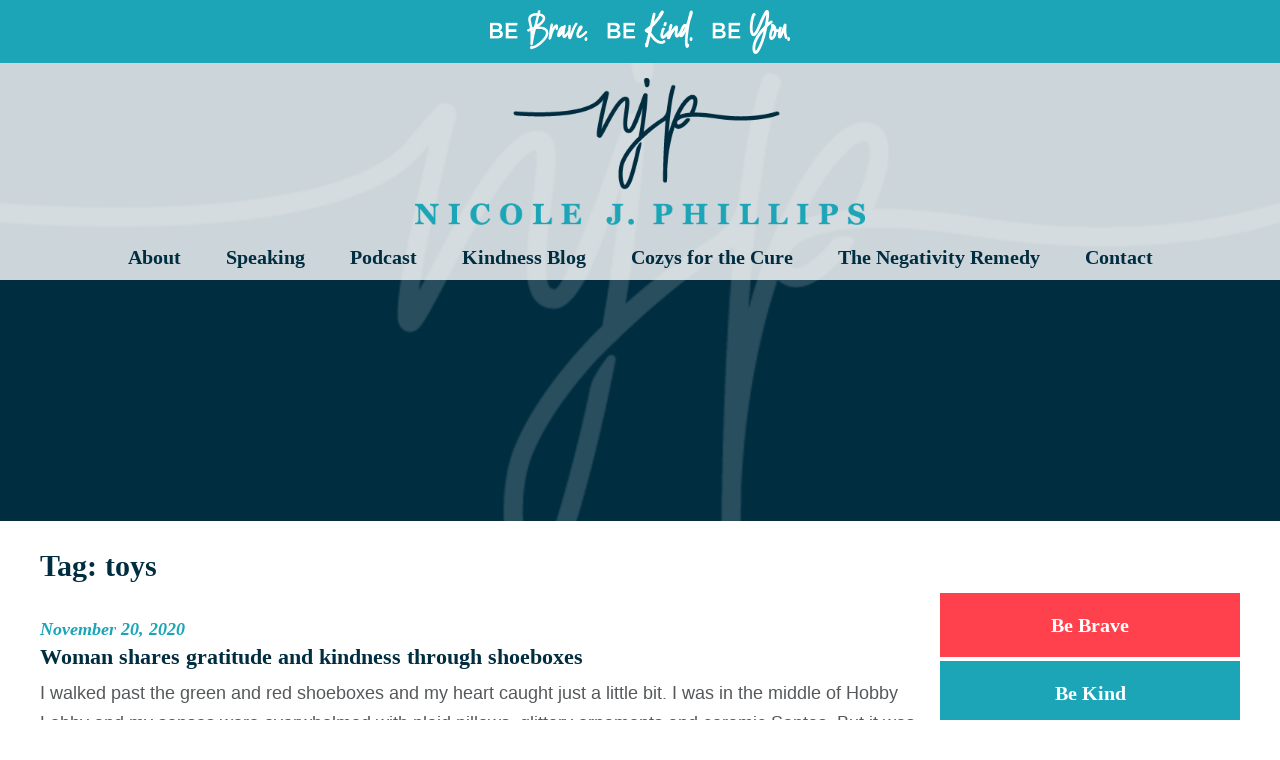

--- FILE ---
content_type: text/html; charset=UTF-8
request_url: https://nicolejphillips.com/tag/toys/
body_size: 9793
content:
<!doctype html>

<!--[if lt IE 7]><html lang="en-US" class="no-js lt-ie9 lt-ie8 lt-ie7"><![endif]-->
<!--[if (IE 7)&!(IEMobile)]><html lang="en-US" class="no-js lt-ie9 lt-ie8"><![endif]-->
<!--[if (IE 8)&!(IEMobile)]><html lang="en-US" class="no-js lt-ie9"><![endif]-->
<!--[if gt IE 8]><!--> <html lang="en-US" class="no-js"><!--<![endif]-->

    <head>
        <meta charset="utf-8">

                <meta http-equiv="X-UA-Compatible" content="IE=edge">

        
        <meta name="HandheldFriendly" content="True">
        <meta name="MobileOptimized" content="320">
        <meta name="viewport" content="width=device-width, initial-scale=1.0, minimum-scale=1.0, maximum-scale=1.0, user-scalable=no">

        <!-- Use this link to generate the following: http://realfavicongenerator.net/ -->
        <!-- icons & favicons (more: http://jonathantneal.com/blog/understand-the-favicon/) -->

            <!--[if IE]>
                <link rel="shortcut icon" href="/favicon.ico">
            <![endif]-->

        <!-- (this block does not need changed) -->
        <link rel="apple-touch-icon" sizes="180x180" href="/apple-touch-icon.png">
        <link rel="icon" type="image/png" sizes="32x32" href="/favicon-32x32.png">
        <link rel="icon" type="image/png" sizes="16x16" href="/favicon-16x16.png">
        <link rel="manifest" href="/site.webmanifest">
        <link rel="mask-icon" href="/safari-pinned-tab.svg" color="#5bbad5">
        <meta name="msapplication-TileColor" content="#da532c">
        <meta name="theme-color" content="#ffffff">

        <!-- This block needs changed based on the results of the generator in the previous comment -->
        <meta name="msapplication-TileImage" content="/mstile-144x144.png">
        <meta name="msapplication-TileColor" content="#603cba">
        <link rel="manifest" href="/manifest.json">
        <meta name="apple-mobile-web-app-title" content="Nicole J Phillips">
        <meta name="application-name" content="Nicole J Phillips">
        <meta name="theme-color" content="#da262e">

                <meta name='robots' content='index, follow, max-image-preview:large, max-snippet:-1, max-video-preview:-1' />

	<!-- This site is optimized with the Yoast SEO plugin v26.7 - https://yoast.com/wordpress/plugins/seo/ -->
	<title>toys Archives - Nicole J. Phillips</title>
	<link rel="canonical" href="https://nicolejphillips.com/tag/toys/" />
	<meta property="og:locale" content="en_US" />
	<meta property="og:type" content="article" />
	<meta property="og:title" content="toys Archives - Nicole J. Phillips" />
	<meta property="og:url" content="https://nicolejphillips.com/tag/toys/" />
	<meta property="og:site_name" content="Nicole J. Phillips" />
	<meta name="twitter:card" content="summary_large_image" />
	<script type="application/ld+json" class="yoast-schema-graph">{"@context":"https://schema.org","@graph":[{"@type":"CollectionPage","@id":"https://nicolejphillips.com/tag/toys/","url":"https://nicolejphillips.com/tag/toys/","name":"toys Archives - Nicole J. Phillips","isPartOf":{"@id":"https://nicolejphillips.com/#website"},"primaryImageOfPage":{"@id":"https://nicolejphillips.com/tag/toys/#primaryimage"},"image":{"@id":"https://nicolejphillips.com/tag/toys/#primaryimage"},"thumbnailUrl":"https://nicolejphillips.com/wp-content/uploads/2020/11/1933CQ-B-228.jpg","breadcrumb":{"@id":"https://nicolejphillips.com/tag/toys/#breadcrumb"},"inLanguage":"en-US"},{"@type":"ImageObject","inLanguage":"en-US","@id":"https://nicolejphillips.com/tag/toys/#primaryimage","url":"https://nicolejphillips.com/wp-content/uploads/2020/11/1933CQ-B-228.jpg","contentUrl":"https://nicolejphillips.com/wp-content/uploads/2020/11/1933CQ-B-228.jpg","width":576,"height":384,"caption":"Courtesy of Samaritan’s Purse"},{"@type":"BreadcrumbList","@id":"https://nicolejphillips.com/tag/toys/#breadcrumb","itemListElement":[{"@type":"ListItem","position":1,"name":"Home","item":"https://nicolejphillips.com/"},{"@type":"ListItem","position":2,"name":"toys"}]},{"@type":"WebSite","@id":"https://nicolejphillips.com/#website","url":"https://nicolejphillips.com/","name":"Nicole J. Phillips","description":"Be Brave. Be Kind. Be You.","potentialAction":[{"@type":"SearchAction","target":{"@type":"EntryPoint","urlTemplate":"https://nicolejphillips.com/?s={search_term_string}"},"query-input":{"@type":"PropertyValueSpecification","valueRequired":true,"valueName":"search_term_string"}}],"inLanguage":"en-US"}]}</script>
	<!-- / Yoast SEO plugin. -->


<link rel="alternate" type="application/rss+xml" title="Nicole J. Phillips &raquo; toys Tag Feed" href="https://nicolejphillips.com/tag/toys/feed/" />
		<!-- This site uses the Google Analytics by MonsterInsights plugin v9.11.1 - Using Analytics tracking - https://www.monsterinsights.com/ -->
							<script src="//www.googletagmanager.com/gtag/js?id=G-R0Z8PE85MG"  data-cfasync="false" data-wpfc-render="false" type="text/javascript" async></script>
			<script data-cfasync="false" data-wpfc-render="false" type="text/javascript">
				var mi_version = '9.11.1';
				var mi_track_user = true;
				var mi_no_track_reason = '';
								var MonsterInsightsDefaultLocations = {"page_location":"https:\/\/nicolejphillips.com\/tag\/toys\/"};
								if ( typeof MonsterInsightsPrivacyGuardFilter === 'function' ) {
					var MonsterInsightsLocations = (typeof MonsterInsightsExcludeQuery === 'object') ? MonsterInsightsPrivacyGuardFilter( MonsterInsightsExcludeQuery ) : MonsterInsightsPrivacyGuardFilter( MonsterInsightsDefaultLocations );
				} else {
					var MonsterInsightsLocations = (typeof MonsterInsightsExcludeQuery === 'object') ? MonsterInsightsExcludeQuery : MonsterInsightsDefaultLocations;
				}

								var disableStrs = [
										'ga-disable-G-R0Z8PE85MG',
									];

				/* Function to detect opted out users */
				function __gtagTrackerIsOptedOut() {
					for (var index = 0; index < disableStrs.length; index++) {
						if (document.cookie.indexOf(disableStrs[index] + '=true') > -1) {
							return true;
						}
					}

					return false;
				}

				/* Disable tracking if the opt-out cookie exists. */
				if (__gtagTrackerIsOptedOut()) {
					for (var index = 0; index < disableStrs.length; index++) {
						window[disableStrs[index]] = true;
					}
				}

				/* Opt-out function */
				function __gtagTrackerOptout() {
					for (var index = 0; index < disableStrs.length; index++) {
						document.cookie = disableStrs[index] + '=true; expires=Thu, 31 Dec 2099 23:59:59 UTC; path=/';
						window[disableStrs[index]] = true;
					}
				}

				if ('undefined' === typeof gaOptout) {
					function gaOptout() {
						__gtagTrackerOptout();
					}
				}
								window.dataLayer = window.dataLayer || [];

				window.MonsterInsightsDualTracker = {
					helpers: {},
					trackers: {},
				};
				if (mi_track_user) {
					function __gtagDataLayer() {
						dataLayer.push(arguments);
					}

					function __gtagTracker(type, name, parameters) {
						if (!parameters) {
							parameters = {};
						}

						if (parameters.send_to) {
							__gtagDataLayer.apply(null, arguments);
							return;
						}

						if (type === 'event') {
														parameters.send_to = monsterinsights_frontend.v4_id;
							var hookName = name;
							if (typeof parameters['event_category'] !== 'undefined') {
								hookName = parameters['event_category'] + ':' + name;
							}

							if (typeof MonsterInsightsDualTracker.trackers[hookName] !== 'undefined') {
								MonsterInsightsDualTracker.trackers[hookName](parameters);
							} else {
								__gtagDataLayer('event', name, parameters);
							}
							
						} else {
							__gtagDataLayer.apply(null, arguments);
						}
					}

					__gtagTracker('js', new Date());
					__gtagTracker('set', {
						'developer_id.dZGIzZG': true,
											});
					if ( MonsterInsightsLocations.page_location ) {
						__gtagTracker('set', MonsterInsightsLocations);
					}
										__gtagTracker('config', 'G-R0Z8PE85MG', {"forceSSL":"true","link_attribution":"true"} );
										window.gtag = __gtagTracker;										(function () {
						/* https://developers.google.com/analytics/devguides/collection/analyticsjs/ */
						/* ga and __gaTracker compatibility shim. */
						var noopfn = function () {
							return null;
						};
						var newtracker = function () {
							return new Tracker();
						};
						var Tracker = function () {
							return null;
						};
						var p = Tracker.prototype;
						p.get = noopfn;
						p.set = noopfn;
						p.send = function () {
							var args = Array.prototype.slice.call(arguments);
							args.unshift('send');
							__gaTracker.apply(null, args);
						};
						var __gaTracker = function () {
							var len = arguments.length;
							if (len === 0) {
								return;
							}
							var f = arguments[len - 1];
							if (typeof f !== 'object' || f === null || typeof f.hitCallback !== 'function') {
								if ('send' === arguments[0]) {
									var hitConverted, hitObject = false, action;
									if ('event' === arguments[1]) {
										if ('undefined' !== typeof arguments[3]) {
											hitObject = {
												'eventAction': arguments[3],
												'eventCategory': arguments[2],
												'eventLabel': arguments[4],
												'value': arguments[5] ? arguments[5] : 1,
											}
										}
									}
									if ('pageview' === arguments[1]) {
										if ('undefined' !== typeof arguments[2]) {
											hitObject = {
												'eventAction': 'page_view',
												'page_path': arguments[2],
											}
										}
									}
									if (typeof arguments[2] === 'object') {
										hitObject = arguments[2];
									}
									if (typeof arguments[5] === 'object') {
										Object.assign(hitObject, arguments[5]);
									}
									if ('undefined' !== typeof arguments[1].hitType) {
										hitObject = arguments[1];
										if ('pageview' === hitObject.hitType) {
											hitObject.eventAction = 'page_view';
										}
									}
									if (hitObject) {
										action = 'timing' === arguments[1].hitType ? 'timing_complete' : hitObject.eventAction;
										hitConverted = mapArgs(hitObject);
										__gtagTracker('event', action, hitConverted);
									}
								}
								return;
							}

							function mapArgs(args) {
								var arg, hit = {};
								var gaMap = {
									'eventCategory': 'event_category',
									'eventAction': 'event_action',
									'eventLabel': 'event_label',
									'eventValue': 'event_value',
									'nonInteraction': 'non_interaction',
									'timingCategory': 'event_category',
									'timingVar': 'name',
									'timingValue': 'value',
									'timingLabel': 'event_label',
									'page': 'page_path',
									'location': 'page_location',
									'title': 'page_title',
									'referrer' : 'page_referrer',
								};
								for (arg in args) {
																		if (!(!args.hasOwnProperty(arg) || !gaMap.hasOwnProperty(arg))) {
										hit[gaMap[arg]] = args[arg];
									} else {
										hit[arg] = args[arg];
									}
								}
								return hit;
							}

							try {
								f.hitCallback();
							} catch (ex) {
							}
						};
						__gaTracker.create = newtracker;
						__gaTracker.getByName = newtracker;
						__gaTracker.getAll = function () {
							return [];
						};
						__gaTracker.remove = noopfn;
						__gaTracker.loaded = true;
						window['__gaTracker'] = __gaTracker;
					})();
									} else {
										console.log("");
					(function () {
						function __gtagTracker() {
							return null;
						}

						window['__gtagTracker'] = __gtagTracker;
						window['gtag'] = __gtagTracker;
					})();
									}
			</script>
							<!-- / Google Analytics by MonsterInsights -->
		<style id='wp-img-auto-sizes-contain-inline-css' type='text/css'>
img:is([sizes=auto i],[sizes^="auto," i]){contain-intrinsic-size:3000px 1500px}
/*# sourceURL=wp-img-auto-sizes-contain-inline-css */
</style>
<style id='wp-emoji-styles-inline-css' type='text/css'>

	img.wp-smiley, img.emoji {
		display: inline !important;
		border: none !important;
		box-shadow: none !important;
		height: 1em !important;
		width: 1em !important;
		margin: 0 0.07em !important;
		vertical-align: -0.1em !important;
		background: none !important;
		padding: 0 !important;
	}
/*# sourceURL=wp-emoji-styles-inline-css */
</style>
<link rel='stylesheet' id='contact-form-7-css' href='https://nicolejphillips.com/wp-content/plugins/contact-form-7/includes/css/styles.css' type='text/css' media='all' />
<link rel='stylesheet' id='slidebars-stylesheet-css' href='https://nicolejphillips.com/wp-content/themes/rtd_nicole-phillips/library/css/slidebars.min.css' type='text/css' media='all' />
<link rel='stylesheet' id='bones-stylesheet-css' href='https://nicolejphillips.com/wp-content/themes/rtd_nicole-phillips/library/css/style.css?v=1757686229' type='text/css' media='all' />
<script type="text/javascript" src="https://nicolejphillips.com/wp-content/plugins/google-analytics-for-wordpress/assets/js/frontend-gtag.min.js" id="monsterinsights-frontend-script-js" async="async" data-wp-strategy="async"></script>
<script data-cfasync="false" data-wpfc-render="false" type="text/javascript" id='monsterinsights-frontend-script-js-extra'>/* <![CDATA[ */
var monsterinsights_frontend = {"js_events_tracking":"true","download_extensions":"doc,pdf,ppt,zip,xls,docx,pptx,xlsx","inbound_paths":"[]","home_url":"https:\/\/nicolejphillips.com","hash_tracking":"false","v4_id":"G-R0Z8PE85MG"};/* ]]> */
</script>
<script type="text/javascript" src="https://nicolejphillips.com/wp-includes/js/jquery/jquery.min.js" id="jquery-core-js"></script>
<script type="text/javascript" src="https://nicolejphillips.com/wp-includes/js/jquery/jquery-migrate.min.js" id="jquery-migrate-js"></script>
<link rel="https://api.w.org/" href="https://nicolejphillips.com/wp-json/" /><link rel="alternate" title="JSON" type="application/json" href="https://nicolejphillips.com/wp-json/wp/v2/tags/1872" />            </head>

    <body class="archive tag tag-toys tag-1872 wp-theme-rtd_nicole-phillips metaslider-plugin" itemscope itemtype="http://schema.org/WebPage">

        <div class="sb-slidebar sb-right">

            <nav class="mobile-nav-wrap" role="navigation" itemscope itemtype="http://schema.org/SiteNavigationElement">
                <ul id="menu-main" class="nav mobile-nav cf"><li id="menu-item-3627" class="menu-item menu-item-type-custom menu-item-object-custom menu-item-has-children menu-item-3627"><a href="#">About</a>
<ul class="sub-menu">
	<li id="menu-item-3628" class="menu-item menu-item-type-post_type menu-item-object-page menu-item-3628"><a href="https://nicolejphillips.com/about/bio/">About Nicole</a></li>
	<li id="menu-item-3630" class="menu-item menu-item-type-post_type menu-item-object-page menu-item-3630"><a href="https://nicolejphillips.com/about/my-story/">My Story</a></li>
	<li id="menu-item-3631" class="menu-item menu-item-type-post_type menu-item-object-page menu-item-3631"><a href="https://nicolejphillips.com/about/publications/">Publications</a></li>
</ul>
</li>
<li id="menu-item-3632" class="menu-item menu-item-type-custom menu-item-object-custom menu-item-has-children menu-item-3632"><a href="#">Speaking</a>
<ul class="sub-menu">
	<li id="menu-item-96" class="menu-item menu-item-type-post_type menu-item-object-page menu-item-96"><a href="https://nicolejphillips.com/speaking/info-for-event-planners/">Info for event planners</a></li>
	<li id="menu-item-100" class="menu-item menu-item-type-post_type menu-item-object-page menu-item-100"><a href="https://nicolejphillips.com/speaking/topics-and-rates/">Topics and Rates</a></li>
	<li id="menu-item-99" class="menu-item menu-item-type-post_type menu-item-object-page menu-item-99"><a href="https://nicolejphillips.com/speaking/speaking-sample-and-reviews/">Speaking Sample and Reviews</a></li>
	<li id="menu-item-97" class="menu-item menu-item-type-post_type menu-item-object-page menu-item-97"><a href="https://nicolejphillips.com/speaking/book/">Nicole&#8217;s Book</a></li>
</ul>
</li>
<li id="menu-item-3646" class="menu-item menu-item-type-custom menu-item-object-custom menu-item-has-children menu-item-3646"><a href="#">Podcast</a>
<ul class="sub-menu">
	<li id="menu-item-3643" class="menu-item menu-item-type-post_type menu-item-object-page menu-item-3643"><a href="https://nicolejphillips.com/kindness-podcast/about-the-kindness-podcast/">About the Podcast</a></li>
	<li id="menu-item-3742" class="menu-item menu-item-type-custom menu-item-object-custom menu-item-3742"><a href="/podcast">Listen to the Podcast</a></li>
</ul>
</li>
<li id="menu-item-102" class="menu-item menu-item-type-post_type menu-item-object-page menu-item-102"><a href="https://nicolejphillips.com/be-kind/">Kindness Blog</a></li>
<li id="menu-item-3775" class="menu-item menu-item-type-custom menu-item-object-custom menu-item-has-children menu-item-3775"><a href="#">Cozys for the Cure</a>
<ul class="sub-menu">
	<li id="menu-item-3774" class="menu-item menu-item-type-post_type menu-item-object-page menu-item-3774"><a href="https://nicolejphillips.com/cozys-for-the-cure/about/">About Cozys for the Cure</a></li>
</ul>
</li>
<li id="menu-item-94" class="menu-item menu-item-type-post_type menu-item-object-page menu-item-94"><a href="https://nicolejphillips.com/favorite-things/">The Negativity Remedy</a></li>
<li id="menu-item-103" class="menu-item menu-item-type-post_type menu-item-object-page menu-item-103"><a href="https://nicolejphillips.com/contact-nicole/">Contact</a></li>
</ul>            </nav>

        </div>

        <header class="main-header full-wrap sb-slide" role="banner" itemscope itemtype="http://schema.org/WPHeader">

            
            <div class="top-bar">
                <img src="https://nicolejphillips.com/wp-content/themes/rtd_nicole-phillips/library/images/tagline_topbar_white.png" alt="Be Brave. Be Kind. Be You.">
            </div>

            <div id="inner-header" class="wrap cf">

                                    <div class='header-logo'>
                        <a href='https://nicolejphillips.com/' title='Return to the Nicole J. Phillips homepage.' rel='home'><img src='https://nicolejphillips.com/wp-content/uploads/2018/03/Asset-18.png' alt='Return to the Nicole J. Phillips homepage.'></a>
                    </div>
                
                <div class="nav-wrap">

                    <nav class="top-nav-wrap cf" role="navigation" itemscope itemtype="http://schema.org/SiteNavigationElement">
                        <ul id="menu-main-1" class="nav top-nav"><li class="menu-item menu-item-type-custom menu-item-object-custom menu-item-has-children menu-item-3627"><a href="#">About</a>
<ul class="sub-menu">
	<li class="menu-item menu-item-type-post_type menu-item-object-page menu-item-3628"><a href="https://nicolejphillips.com/about/bio/">About Nicole</a></li>
	<li class="menu-item menu-item-type-post_type menu-item-object-page menu-item-3630"><a href="https://nicolejphillips.com/about/my-story/">My Story</a></li>
	<li class="menu-item menu-item-type-post_type menu-item-object-page menu-item-3631"><a href="https://nicolejphillips.com/about/publications/">Publications</a></li>
</ul>
</li>
<li class="menu-item menu-item-type-custom menu-item-object-custom menu-item-has-children menu-item-3632"><a href="#">Speaking</a>
<ul class="sub-menu">
	<li class="menu-item menu-item-type-post_type menu-item-object-page menu-item-96"><a href="https://nicolejphillips.com/speaking/info-for-event-planners/">Info for event planners</a></li>
	<li class="menu-item menu-item-type-post_type menu-item-object-page menu-item-100"><a href="https://nicolejphillips.com/speaking/topics-and-rates/">Topics and Rates</a></li>
	<li class="menu-item menu-item-type-post_type menu-item-object-page menu-item-99"><a href="https://nicolejphillips.com/speaking/speaking-sample-and-reviews/">Speaking Sample and Reviews</a></li>
	<li class="menu-item menu-item-type-post_type menu-item-object-page menu-item-97"><a href="https://nicolejphillips.com/speaking/book/">Nicole&#8217;s Book</a></li>
</ul>
</li>
<li class="menu-item menu-item-type-custom menu-item-object-custom menu-item-has-children menu-item-3646"><a href="#">Podcast</a>
<ul class="sub-menu">
	<li class="menu-item menu-item-type-post_type menu-item-object-page menu-item-3643"><a href="https://nicolejphillips.com/kindness-podcast/about-the-kindness-podcast/">About the Podcast</a></li>
	<li class="menu-item menu-item-type-custom menu-item-object-custom menu-item-3742"><a href="/podcast">Listen to the Podcast</a></li>
</ul>
</li>
<li class="menu-item menu-item-type-post_type menu-item-object-page menu-item-102"><a href="https://nicolejphillips.com/be-kind/">Kindness Blog</a></li>
<li class="menu-item menu-item-type-custom menu-item-object-custom menu-item-has-children menu-item-3775"><a href="#">Cozys for the Cure</a>
<ul class="sub-menu">
	<li class="menu-item menu-item-type-post_type menu-item-object-page menu-item-3774"><a href="https://nicolejphillips.com/cozys-for-the-cure/about/">About Cozys for the Cure</a></li>
</ul>
</li>
<li class="menu-item menu-item-type-post_type menu-item-object-page menu-item-94"><a href="https://nicolejphillips.com/favorite-things/">The Negativity Remedy</a></li>
<li class="menu-item menu-item-type-post_type menu-item-object-page menu-item-103"><a href="https://nicolejphillips.com/contact-nicole/">Contact</a></li>
</ul>                    </nav>
                </div>

                <div class="material-icon hamburger" id="mobile-menu-btn">
                    <span class="first"></span>
                    <span class="second"></span>
                    <span class="third"></span>
                </div>

            </div>

        </header>

        <div id="sb-site" class="full-wrap">

            <div class="standardpage-wrap archive" id="content">

<!-- dunno why this isn't working                <div class="featured-image"><img width="576" height="384" src="https://nicolejphillips.com/wp-content/uploads/2020/11/1933CQ-B-228.jpg" class="attachment-full size-full wp-post-image" alt="" decoding="async" fetchpriority="high" srcset="https://nicolejphillips.com/wp-content/uploads/2020/11/1933CQ-B-228.jpg 576w, https://nicolejphillips.com/wp-content/uploads/2020/11/1933CQ-B-228-300x200.jpg 300w" sizes="(max-width: 576px) 100vw, 576px" /></div>
 -->
                <div class="featured-image">
                <img width="1200" height="430" src="https://nicolejphillips.com/wp-content/themes/rtd_nicole-phillips/library/images/placeholders/njp-header-3.png" class="attachment-full wp-post-image" alt="placeholder header">
            </div>

                <div id="inner-content" class="wrap cf">

                    <div class="page-container m-all t-all d-all">


                        <main id="main" class="standard-content m-all t-2of3 d-3of4 cf" role="main" itemscope itemprop="mainContentOfPage" itemtype="http://schema.org/Blog">

                            
                            <h1 class="page-title">Tag: <span>toys</span></h1>
                            
                            <article class="" id="post-5583" class="cf post-5583 post type-post status-publish format-standard has-post-thumbnail hentry category-be-kind category-blog tag-ben tag-charlie tag-christmas tag-giving tag-gratitude tag-jordan tag-kids tag-kindness tag-kindness-is-contagious tag-nicole-j-phillips tag-nicole-phillips tag-operations-christmas-child tag-samaritans-purse tag-shoeboxes tag-toys" role="article">

                                <header class="page-header">

                                    <strong class="date">November 20, 2020</strong>
                                    <h3 class="title"><a href="https://nicolejphillips.com/woman-shares-gratitude-and-kindness-through-shoeboxes/">Woman shares gratitude and kindness through shoeboxes</a></h3>
                                </header>

                                <section class="page-content cf" itemprop="articleBody">
                                    
<p>I walked past the green and red shoeboxes and my heart caught just a little bit. I was in the middle of Hobby Lobby and my senses were overwhelmed with plaid pillows, glittery ornaments and ceramic Santas. But it was the tidy stack of boxes that held my attention.</p>


<p>Those boxes are a connection to the precious innocence of my now-teenage ... <a class="excerpt-read-more" href="https://nicolejphillips.com/woman-shares-gratitude-and-kindness-through-shoeboxes/">Read More</a>                                </section>
                                <hr>
                            </article>

                            
                            <article class="" id="post-4802" class="cf post-4802 post type-post status-publish format-standard has-post-thumbnail hentry category-be-kind category-blog tag-church tag-death tag-giving tag-hospital tag-kids tag-kindness tag-kindness-is-contagious tag-memorial tag-meningitis tag-nicole-phillips tag-parents tag-sickness tag-superheroes-4-mason tag-toys" role="article">

                                <header class="page-header">

                                    <strong class="date">July 27, 2019</strong>
                                    <h3 class="title"><a href="https://nicolejphillips.com/masons-superheroic-mission-lives-on/">Mason&#8217;s superheroic mission lives on</a></h3>
                                </header>

                                <section class="page-content cf" itemprop="articleBody">
                                    
<p>The heart of a child often sees and feels things we miss as adults. That’s why I’ve been highlighting how kids’ kindness is contagious this month.</p>


<p>I’d like to introduce you to one more special child who made a big impact in his short time. With Mason&#8217;s love for everything about superheroes, his parents, Ralph and Erin Sturms, continue to carry ... <a class="excerpt-read-more" href="https://nicolejphillips.com/masons-superheroic-mission-lives-on/">Read More</a>                                </section>
                                <hr>
                            </article>

                            
                        </main>
                                        <div id="sidebar1" class="sidebar m-all t-1of3 d-1of4 last-col cf" role="complementary">

                    
                        <div id="black-studio-tinymce-3" class="widget widget_black_studio_tinymce"><div class="textwidget"><p><a class="njp-button-coral button-full-width" href="/category/be-brave/">Be Brave</a><a href="https://nicolejphillips.com/cozys-for-the-cure/"><a class="njp-button-blue button-full-width" href="https://nicolejphillips.com/be-kind/">Be Kind</a><img class="wp-image-3651 alignnone" src="https://nicolejphillips.com/wp-content/uploads/2018/04/cozycure_logo-300x282.png" alt="Cozys for the Cure" width="200" height="188" /></a><br />
<a href="https://www.nsaspeaker.org/" target="_blank" rel="noopener"><img class="wp-image-3723 size-full alignnone" src="https://nicolejphillips.com/wp-content/uploads/2018/04/NSA-logo.jpg" alt="" width="232" height="187" /></a></p>
<p><a href="https://www.misswisconsin.com/" target="_blank" rel="noopener"><img class="alignnone wp-image-3875 size-full" src="https://nicolejphillips.com/wp-content/uploads/2018/05/miss-wisconsin-logo-edit.jpg" alt="" width="230" height="45" /></a></p>
<p><a href="http://www.inforum.com/lifestyle" target="_blank" rel="noopener"><img class="alignnone wp-image-3874" src="https://nicolejphillips.com/wp-content/uploads/2018/05/theforumsmall-300x94.jpg" alt="" width="230" height="94" /></a></p>
</div></div><div id="categories-2" class="widget widget_categories"><h2 class="widgettitle">Blog Categories</h2>
			<ul>
					<li class="cat-item cat-item-1584"><a href="https://nicolejphillips.com/category/be-brave/">Be Brave</a> (850)
<ul class='children'>
	<li class="cat-item cat-item-15"><a href="https://nicolejphillips.com/category/be-brave/be-you/">Be You</a> (622)
</li>
	<li class="cat-item cat-item-24"><a href="https://nicolejphillips.com/category/be-brave/cancer/">Cancer</a> (127)
</li>
	<li class="cat-item cat-item-1"><a href="https://nicolejphillips.com/category/be-brave/uncategorized/">Uncategorized</a> (103)
</li>
</ul>
</li>
	<li class="cat-item cat-item-1583"><a href="https://nicolejphillips.com/category/be-kind/">Be Kind</a> (497)
<ul class='children'>
	<li class="cat-item cat-item-4"><a href="https://nicolejphillips.com/category/be-kind/blog/">Blog</a> (497)
</li>
</ul>
</li>
	<li class="cat-item cat-item-17"><a href="https://nicolejphillips.com/category/daily/">Daily</a> (641)
</li>
	<li class="cat-item cat-item-1473"><a href="https://nicolejphillips.com/category/featured/">Featured</a> (1)
</li>
	<li class="cat-item cat-item-998"><a href="https://nicolejphillips.com/category/podcast/">Podcast</a> (33)
</li>
			</ul>

			</div>
                    
                </div>
                    </div>

                </div>

            </div>

            <section class="newsletter">
    <h3>Learn more about Nicole</h3>
    <p>Nicole Phillips is a breast cancer survivor, author, and host of <em>The Kindness Podcast</em>, sharing stories that prove kindness has the power to heal and uplift.</p>
    <p style="text-align: center"><a href="https://nicolejphillips.com/about/bio/" class="in-page-button">Read Full Bio</a></p>
</section>
            <footer class="footer" role="contentinfo" itemscope itemtype="http://schema.org/WPFooter">

                <div id="inner-footer" class="wrap cf">

                    <div class="social">

                        <a href="https://twitter.com/" target="_blank" title="Twitter"><span class="social-media-icon twitter" id="twitter-icon"></span></a>

                        <a href="https://www.facebook.com/NicoleJPhillips" target="_blank" title="Facebook"><span class="social-media-icon facebook" id="facebook-icon"></span></a>

                        <a href="https://www.instagram.com/" target="_blank" title="Instagram"><span class="social-media-icon instagram" id="instagram-icon"></span></a>
                    </div>

                    <div class="footer-main-row cf">

                        <div class="footer-first widget m-all t-1of3 d-1of3">
                            
                                <div id="media_image-4" class="widget widget_media_image footerarea"><a href="https://nicolejphillips.com/cozys-for-the-cure/about/"><img width="200" height="188" src="https://nicolejphillips.com/wp-content/uploads/2018/03/cozycure_logo_wht-300x282.png" class="image wp-image-108  attachment-200x188 size-200x188" alt="Cozys for the Cure" style="max-width: 100%; height: auto;" decoding="async" loading="lazy" srcset="https://nicolejphillips.com/wp-content/uploads/2018/03/cozycure_logo_wht-300x282.png 300w, https://nicolejphillips.com/wp-content/uploads/2018/03/cozycure_logo_wht.png 640w" sizes="auto, (max-width: 200px) 100vw, 200px" /></a></div>
                                                    </div>
                        <div class="footer-middle widget m-all t-1of3  d-1of3">
                            
                                <div id="media_image-3" class="widget widget_media_image footerarea"><img width="800" height="336" src="https://nicolejphillips.com/wp-content/uploads/2018/03/njp_only_logo.png" class="image wp-image-104  attachment-full size-full" alt="" style="max-width: 100%; height: auto;" decoding="async" loading="lazy" srcset="https://nicolejphillips.com/wp-content/uploads/2018/03/njp_only_logo.png 800w, https://nicolejphillips.com/wp-content/uploads/2018/03/njp_only_logo-300x126.png 300w, https://nicolejphillips.com/wp-content/uploads/2018/03/njp_only_logo-768x323.png 768w" sizes="auto, (max-width: 800px) 100vw, 800px" /></div>
                                                    </div>

                        <div class="footer-last widget m-all t-1of3  d-1of3">
                            
                                <div id="media_image-5" class="widget widget_media_image footerarea"><a href="https://nicolejphillips.com/be-kind/"><img width="200" height="99" src="https://nicolejphillips.com/wp-content/uploads/2018/03/kindnesspodcast_logo_wht-300x149.png" class="image wp-image-109  attachment-200x99 size-200x99" alt="The Kindness Podcast" style="max-width: 100%; height: auto;" decoding="async" loading="lazy" srcset="https://nicolejphillips.com/wp-content/uploads/2018/03/kindnesspodcast_logo_wht-300x149.png 300w, https://nicolejphillips.com/wp-content/uploads/2018/03/kindnesspodcast_logo_wht-768x381.png 768w, https://nicolejphillips.com/wp-content/uploads/2018/03/kindnesspodcast_logo_wht.png 800w" sizes="auto, (max-width: 200px) 100vw, 200px" /></a></div>
                                                    </div>

                    </div>

                    <div class="footer-buttons">
                        
                                <div id="black-studio-tinymce-2" class="widget widget_black_studio_tinymce footerarea"><div class="textwidget"><p><a class="njp-button-coral" href="https://nicolejphillips.com/speaking/book/">Order Nicole’s Book</a> <a class="njp-button-blue" href="https://nicolejphillips.com/contact-nicole/">Contact Nicole </a> <a class="njp-button-coral" href="https://nicolejphillips.com/podcast/">The Kindness Podcast</a></p>
</div></div>
                            
                    </div>

                    <div class="footer-overlay"></div>

                </div>

                <div class="sub-footer">

                    <div class="footer-copyright">

                        <p class="source-org copyright">&copy; 2026 <a href="https://nicolejphillips.com" rel="nofollow" title="Click here to return to the homepage!">Nicole J Phillips</a> All Rights Reserved. <a href="/wp-admin/" target="_blank" class="">Site Admin</a></p>

                    </div>

                    <div class="credit">

                        <a href="https://redtaildesignco.com/" target="_blank"><img src="https://nicolejphillips.com/wp-content/themes/rtd_nicole-phillips/library/images/madeby_rtdco_white.png"></a>

                    </div>

                </div>

            </footer>

        </div>

                <script type="speculationrules">
{"prefetch":[{"source":"document","where":{"and":[{"href_matches":"/*"},{"not":{"href_matches":["/wp-*.php","/wp-admin/*","/wp-content/uploads/*","/wp-content/*","/wp-content/plugins/*","/wp-content/themes/rtd_nicole-phillips/*","/*\\?(.+)"]}},{"not":{"selector_matches":"a[rel~=\"nofollow\"]"}},{"not":{"selector_matches":".no-prefetch, .no-prefetch a"}}]},"eagerness":"conservative"}]}
</script>
<script type="text/javascript" src="https://nicolejphillips.com/wp-includes/js/dist/hooks.min.js" id="wp-hooks-js"></script>
<script type="text/javascript" src="https://nicolejphillips.com/wp-includes/js/dist/i18n.min.js" id="wp-i18n-js"></script>
<script type="text/javascript" id="wp-i18n-js-after">
/* <![CDATA[ */
wp.i18n.setLocaleData( { 'text direction\u0004ltr': [ 'ltr' ] } );
//# sourceURL=wp-i18n-js-after
/* ]]> */
</script>
<script type="text/javascript" src="https://nicolejphillips.com/wp-content/plugins/contact-form-7/includes/swv/js/index.js" id="swv-js"></script>
<script type="text/javascript" id="contact-form-7-js-before">
/* <![CDATA[ */
var wpcf7 = {
    "api": {
        "root": "https:\/\/nicolejphillips.com\/wp-json\/",
        "namespace": "contact-form-7\/v1"
    }
};
//# sourceURL=contact-form-7-js-before
/* ]]> */
</script>
<script type="text/javascript" src="https://nicolejphillips.com/wp-content/plugins/contact-form-7/includes/js/index.js" id="contact-form-7-js"></script>
<script type="text/javascript" src="https://nicolejphillips.com/wp-content/themes/rtd_nicole-phillips/library/js/libs/rtd-libs.min.js?v=1586541254" id="bones-rtd-libs-js"></script>
<script type="text/javascript" src="https://nicolejphillips.com/wp-content/themes/rtd_nicole-phillips/library/js/scripts.min.js?v=1607539051" id="bones-js-js"></script>
<script id="wp-emoji-settings" type="application/json">
{"baseUrl":"https://s.w.org/images/core/emoji/17.0.2/72x72/","ext":".png","svgUrl":"https://s.w.org/images/core/emoji/17.0.2/svg/","svgExt":".svg","source":{"concatemoji":"https://nicolejphillips.com/wp-includes/js/wp-emoji-release.min.js"}}
</script>
<script type="module">
/* <![CDATA[ */
/*! This file is auto-generated */
const a=JSON.parse(document.getElementById("wp-emoji-settings").textContent),o=(window._wpemojiSettings=a,"wpEmojiSettingsSupports"),s=["flag","emoji"];function i(e){try{var t={supportTests:e,timestamp:(new Date).valueOf()};sessionStorage.setItem(o,JSON.stringify(t))}catch(e){}}function c(e,t,n){e.clearRect(0,0,e.canvas.width,e.canvas.height),e.fillText(t,0,0);t=new Uint32Array(e.getImageData(0,0,e.canvas.width,e.canvas.height).data);e.clearRect(0,0,e.canvas.width,e.canvas.height),e.fillText(n,0,0);const a=new Uint32Array(e.getImageData(0,0,e.canvas.width,e.canvas.height).data);return t.every((e,t)=>e===a[t])}function p(e,t){e.clearRect(0,0,e.canvas.width,e.canvas.height),e.fillText(t,0,0);var n=e.getImageData(16,16,1,1);for(let e=0;e<n.data.length;e++)if(0!==n.data[e])return!1;return!0}function u(e,t,n,a){switch(t){case"flag":return n(e,"\ud83c\udff3\ufe0f\u200d\u26a7\ufe0f","\ud83c\udff3\ufe0f\u200b\u26a7\ufe0f")?!1:!n(e,"\ud83c\udde8\ud83c\uddf6","\ud83c\udde8\u200b\ud83c\uddf6")&&!n(e,"\ud83c\udff4\udb40\udc67\udb40\udc62\udb40\udc65\udb40\udc6e\udb40\udc67\udb40\udc7f","\ud83c\udff4\u200b\udb40\udc67\u200b\udb40\udc62\u200b\udb40\udc65\u200b\udb40\udc6e\u200b\udb40\udc67\u200b\udb40\udc7f");case"emoji":return!a(e,"\ud83e\u1fac8")}return!1}function f(e,t,n,a){let r;const o=(r="undefined"!=typeof WorkerGlobalScope&&self instanceof WorkerGlobalScope?new OffscreenCanvas(300,150):document.createElement("canvas")).getContext("2d",{willReadFrequently:!0}),s=(o.textBaseline="top",o.font="600 32px Arial",{});return e.forEach(e=>{s[e]=t(o,e,n,a)}),s}function r(e){var t=document.createElement("script");t.src=e,t.defer=!0,document.head.appendChild(t)}a.supports={everything:!0,everythingExceptFlag:!0},new Promise(t=>{let n=function(){try{var e=JSON.parse(sessionStorage.getItem(o));if("object"==typeof e&&"number"==typeof e.timestamp&&(new Date).valueOf()<e.timestamp+604800&&"object"==typeof e.supportTests)return e.supportTests}catch(e){}return null}();if(!n){if("undefined"!=typeof Worker&&"undefined"!=typeof OffscreenCanvas&&"undefined"!=typeof URL&&URL.createObjectURL&&"undefined"!=typeof Blob)try{var e="postMessage("+f.toString()+"("+[JSON.stringify(s),u.toString(),c.toString(),p.toString()].join(",")+"));",a=new Blob([e],{type:"text/javascript"});const r=new Worker(URL.createObjectURL(a),{name:"wpTestEmojiSupports"});return void(r.onmessage=e=>{i(n=e.data),r.terminate(),t(n)})}catch(e){}i(n=f(s,u,c,p))}t(n)}).then(e=>{for(const n in e)a.supports[n]=e[n],a.supports.everything=a.supports.everything&&a.supports[n],"flag"!==n&&(a.supports.everythingExceptFlag=a.supports.everythingExceptFlag&&a.supports[n]);var t;a.supports.everythingExceptFlag=a.supports.everythingExceptFlag&&!a.supports.flag,a.supports.everything||((t=a.source||{}).concatemoji?r(t.concatemoji):t.wpemoji&&t.twemoji&&(r(t.twemoji),r(t.wpemoji)))});
//# sourceURL=https://nicolejphillips.com/wp-includes/js/wp-emoji-loader.min.js
/* ]]> */
</script>

    </body>

</html> <!-- end of site. -->
